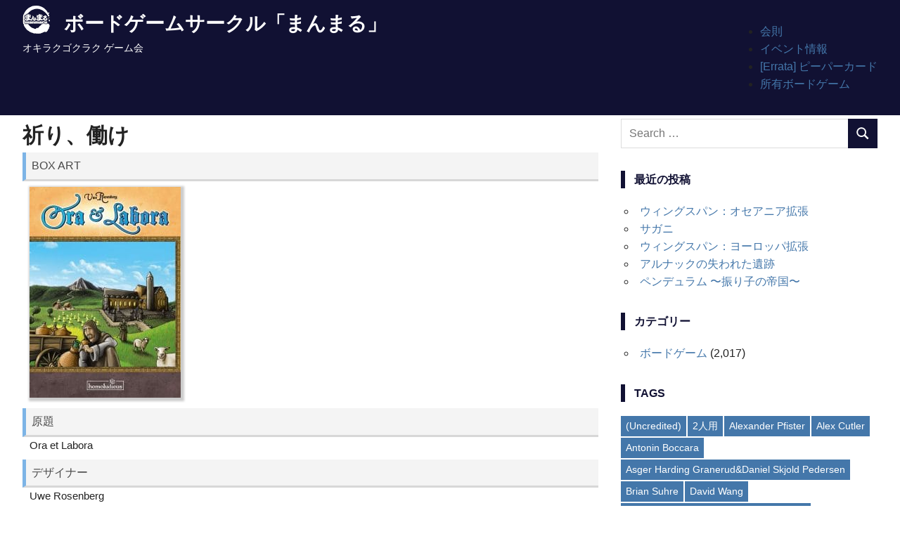

--- FILE ---
content_type: text/html; charset=UTF-8
request_url: https://www.manmaru.tokyo.jp/archives/7702
body_size: 51934
content:
<!DOCTYPE html>
<html lang="ja">

<head>
<meta charset="UTF-8">
<meta name="viewport" content="width=device-width, initial-scale=1">
<meta name="apple-mobile-web-app-capable" content="yes">
<meta name="mobile-web-app-capable" content="yes">
<link rel="profile" href="http://gmpg.org/xfn/11">
<link rel="pingback" href="https://www.manmaru.tokyo.jp/xmlrpc.php">

<title>祈り、働け &#8211; ボードゲームサークル「まんまる」</title>
<meta name='robots' content='max-image-preview:large' />
<link rel='dns-prefetch' href='//secure.gravatar.com' />
<link rel='dns-prefetch' href='//stats.wp.com' />
<link rel='dns-prefetch' href='//v0.wordpress.com' />
<link rel="alternate" type="application/rss+xml" title="ボードゲームサークル「まんまる」 &raquo; フィード" href="https://www.manmaru.tokyo.jp/feed" />
<link rel="alternate" type="application/rss+xml" title="ボードゲームサークル「まんまる」 &raquo; コメントフィード" href="https://www.manmaru.tokyo.jp/comments/feed" />
<link rel="alternate" type="text/calendar" title="ボードゲームサークル「まんまる」 &raquo; iCal フィード" href="https://www.manmaru.tokyo.jp/events/?ical=1" />
<link rel="alternate" title="oEmbed (JSON)" type="application/json+oembed" href="https://www.manmaru.tokyo.jp/wp-json/oembed/1.0/embed?url=https%3A%2F%2Fwww.manmaru.tokyo.jp%2Farchives%2F7702" />
<link rel="alternate" title="oEmbed (XML)" type="text/xml+oembed" href="https://www.manmaru.tokyo.jp/wp-json/oembed/1.0/embed?url=https%3A%2F%2Fwww.manmaru.tokyo.jp%2Farchives%2F7702&#038;format=xml" />
<style id='wp-img-auto-sizes-contain-inline-css' type='text/css'>
img:is([sizes=auto i],[sizes^="auto," i]){contain-intrinsic-size:3000px 1500px}
/*# sourceURL=wp-img-auto-sizes-contain-inline-css */
</style>
<style id='wp-emoji-styles-inline-css' type='text/css'>

	img.wp-smiley, img.emoji {
		display: inline !important;
		border: none !important;
		box-shadow: none !important;
		height: 1em !important;
		width: 1em !important;
		margin: 0 0.07em !important;
		vertical-align: -0.1em !important;
		background: none !important;
		padding: 0 !important;
	}
/*# sourceURL=wp-emoji-styles-inline-css */
</style>
<link rel='stylesheet' id='wp-block-library-css' href='https://www.manmaru.tokyo.jp/wp-includes/css/dist/block-library/style.min.css?ver=6.9' type='text/css' media='all' />
<style id='global-styles-inline-css' type='text/css'>
:root{--wp--preset--aspect-ratio--square: 1;--wp--preset--aspect-ratio--4-3: 4/3;--wp--preset--aspect-ratio--3-4: 3/4;--wp--preset--aspect-ratio--3-2: 3/2;--wp--preset--aspect-ratio--2-3: 2/3;--wp--preset--aspect-ratio--16-9: 16/9;--wp--preset--aspect-ratio--9-16: 9/16;--wp--preset--color--black: #000000;--wp--preset--color--cyan-bluish-gray: #abb8c3;--wp--preset--color--white: #ffffff;--wp--preset--color--pale-pink: #f78da7;--wp--preset--color--vivid-red: #cf2e2e;--wp--preset--color--luminous-vivid-orange: #ff6900;--wp--preset--color--luminous-vivid-amber: #fcb900;--wp--preset--color--light-green-cyan: #7bdcb5;--wp--preset--color--vivid-green-cyan: #00d084;--wp--preset--color--pale-cyan-blue: #8ed1fc;--wp--preset--color--vivid-cyan-blue: #0693e3;--wp--preset--color--vivid-purple: #9b51e0;--wp--preset--color--primary: #4477aa;--wp--preset--color--secondary: #114477;--wp--preset--color--tertiary: #111133;--wp--preset--color--accent: #117744;--wp--preset--color--highlight: #aa445e;--wp--preset--color--light-gray: #dddddd;--wp--preset--color--gray: #999999;--wp--preset--color--dark-gray: #222222;--wp--preset--gradient--vivid-cyan-blue-to-vivid-purple: linear-gradient(135deg,rgb(6,147,227) 0%,rgb(155,81,224) 100%);--wp--preset--gradient--light-green-cyan-to-vivid-green-cyan: linear-gradient(135deg,rgb(122,220,180) 0%,rgb(0,208,130) 100%);--wp--preset--gradient--luminous-vivid-amber-to-luminous-vivid-orange: linear-gradient(135deg,rgb(252,185,0) 0%,rgb(255,105,0) 100%);--wp--preset--gradient--luminous-vivid-orange-to-vivid-red: linear-gradient(135deg,rgb(255,105,0) 0%,rgb(207,46,46) 100%);--wp--preset--gradient--very-light-gray-to-cyan-bluish-gray: linear-gradient(135deg,rgb(238,238,238) 0%,rgb(169,184,195) 100%);--wp--preset--gradient--cool-to-warm-spectrum: linear-gradient(135deg,rgb(74,234,220) 0%,rgb(151,120,209) 20%,rgb(207,42,186) 40%,rgb(238,44,130) 60%,rgb(251,105,98) 80%,rgb(254,248,76) 100%);--wp--preset--gradient--blush-light-purple: linear-gradient(135deg,rgb(255,206,236) 0%,rgb(152,150,240) 100%);--wp--preset--gradient--blush-bordeaux: linear-gradient(135deg,rgb(254,205,165) 0%,rgb(254,45,45) 50%,rgb(107,0,62) 100%);--wp--preset--gradient--luminous-dusk: linear-gradient(135deg,rgb(255,203,112) 0%,rgb(199,81,192) 50%,rgb(65,88,208) 100%);--wp--preset--gradient--pale-ocean: linear-gradient(135deg,rgb(255,245,203) 0%,rgb(182,227,212) 50%,rgb(51,167,181) 100%);--wp--preset--gradient--electric-grass: linear-gradient(135deg,rgb(202,248,128) 0%,rgb(113,206,126) 100%);--wp--preset--gradient--midnight: linear-gradient(135deg,rgb(2,3,129) 0%,rgb(40,116,252) 100%);--wp--preset--font-size--small: 13px;--wp--preset--font-size--medium: 20px;--wp--preset--font-size--large: 36px;--wp--preset--font-size--x-large: 42px;--wp--preset--spacing--20: 0.44rem;--wp--preset--spacing--30: 0.67rem;--wp--preset--spacing--40: 1rem;--wp--preset--spacing--50: 1.5rem;--wp--preset--spacing--60: 2.25rem;--wp--preset--spacing--70: 3.38rem;--wp--preset--spacing--80: 5.06rem;--wp--preset--shadow--natural: 6px 6px 9px rgba(0, 0, 0, 0.2);--wp--preset--shadow--deep: 12px 12px 50px rgba(0, 0, 0, 0.4);--wp--preset--shadow--sharp: 6px 6px 0px rgba(0, 0, 0, 0.2);--wp--preset--shadow--outlined: 6px 6px 0px -3px rgb(255, 255, 255), 6px 6px rgb(0, 0, 0);--wp--preset--shadow--crisp: 6px 6px 0px rgb(0, 0, 0);}:where(.is-layout-flex){gap: 0.5em;}:where(.is-layout-grid){gap: 0.5em;}body .is-layout-flex{display: flex;}.is-layout-flex{flex-wrap: wrap;align-items: center;}.is-layout-flex > :is(*, div){margin: 0;}body .is-layout-grid{display: grid;}.is-layout-grid > :is(*, div){margin: 0;}:where(.wp-block-columns.is-layout-flex){gap: 2em;}:where(.wp-block-columns.is-layout-grid){gap: 2em;}:where(.wp-block-post-template.is-layout-flex){gap: 1.25em;}:where(.wp-block-post-template.is-layout-grid){gap: 1.25em;}.has-black-color{color: var(--wp--preset--color--black) !important;}.has-cyan-bluish-gray-color{color: var(--wp--preset--color--cyan-bluish-gray) !important;}.has-white-color{color: var(--wp--preset--color--white) !important;}.has-pale-pink-color{color: var(--wp--preset--color--pale-pink) !important;}.has-vivid-red-color{color: var(--wp--preset--color--vivid-red) !important;}.has-luminous-vivid-orange-color{color: var(--wp--preset--color--luminous-vivid-orange) !important;}.has-luminous-vivid-amber-color{color: var(--wp--preset--color--luminous-vivid-amber) !important;}.has-light-green-cyan-color{color: var(--wp--preset--color--light-green-cyan) !important;}.has-vivid-green-cyan-color{color: var(--wp--preset--color--vivid-green-cyan) !important;}.has-pale-cyan-blue-color{color: var(--wp--preset--color--pale-cyan-blue) !important;}.has-vivid-cyan-blue-color{color: var(--wp--preset--color--vivid-cyan-blue) !important;}.has-vivid-purple-color{color: var(--wp--preset--color--vivid-purple) !important;}.has-black-background-color{background-color: var(--wp--preset--color--black) !important;}.has-cyan-bluish-gray-background-color{background-color: var(--wp--preset--color--cyan-bluish-gray) !important;}.has-white-background-color{background-color: var(--wp--preset--color--white) !important;}.has-pale-pink-background-color{background-color: var(--wp--preset--color--pale-pink) !important;}.has-vivid-red-background-color{background-color: var(--wp--preset--color--vivid-red) !important;}.has-luminous-vivid-orange-background-color{background-color: var(--wp--preset--color--luminous-vivid-orange) !important;}.has-luminous-vivid-amber-background-color{background-color: var(--wp--preset--color--luminous-vivid-amber) !important;}.has-light-green-cyan-background-color{background-color: var(--wp--preset--color--light-green-cyan) !important;}.has-vivid-green-cyan-background-color{background-color: var(--wp--preset--color--vivid-green-cyan) !important;}.has-pale-cyan-blue-background-color{background-color: var(--wp--preset--color--pale-cyan-blue) !important;}.has-vivid-cyan-blue-background-color{background-color: var(--wp--preset--color--vivid-cyan-blue) !important;}.has-vivid-purple-background-color{background-color: var(--wp--preset--color--vivid-purple) !important;}.has-black-border-color{border-color: var(--wp--preset--color--black) !important;}.has-cyan-bluish-gray-border-color{border-color: var(--wp--preset--color--cyan-bluish-gray) !important;}.has-white-border-color{border-color: var(--wp--preset--color--white) !important;}.has-pale-pink-border-color{border-color: var(--wp--preset--color--pale-pink) !important;}.has-vivid-red-border-color{border-color: var(--wp--preset--color--vivid-red) !important;}.has-luminous-vivid-orange-border-color{border-color: var(--wp--preset--color--luminous-vivid-orange) !important;}.has-luminous-vivid-amber-border-color{border-color: var(--wp--preset--color--luminous-vivid-amber) !important;}.has-light-green-cyan-border-color{border-color: var(--wp--preset--color--light-green-cyan) !important;}.has-vivid-green-cyan-border-color{border-color: var(--wp--preset--color--vivid-green-cyan) !important;}.has-pale-cyan-blue-border-color{border-color: var(--wp--preset--color--pale-cyan-blue) !important;}.has-vivid-cyan-blue-border-color{border-color: var(--wp--preset--color--vivid-cyan-blue) !important;}.has-vivid-purple-border-color{border-color: var(--wp--preset--color--vivid-purple) !important;}.has-vivid-cyan-blue-to-vivid-purple-gradient-background{background: var(--wp--preset--gradient--vivid-cyan-blue-to-vivid-purple) !important;}.has-light-green-cyan-to-vivid-green-cyan-gradient-background{background: var(--wp--preset--gradient--light-green-cyan-to-vivid-green-cyan) !important;}.has-luminous-vivid-amber-to-luminous-vivid-orange-gradient-background{background: var(--wp--preset--gradient--luminous-vivid-amber-to-luminous-vivid-orange) !important;}.has-luminous-vivid-orange-to-vivid-red-gradient-background{background: var(--wp--preset--gradient--luminous-vivid-orange-to-vivid-red) !important;}.has-very-light-gray-to-cyan-bluish-gray-gradient-background{background: var(--wp--preset--gradient--very-light-gray-to-cyan-bluish-gray) !important;}.has-cool-to-warm-spectrum-gradient-background{background: var(--wp--preset--gradient--cool-to-warm-spectrum) !important;}.has-blush-light-purple-gradient-background{background: var(--wp--preset--gradient--blush-light-purple) !important;}.has-blush-bordeaux-gradient-background{background: var(--wp--preset--gradient--blush-bordeaux) !important;}.has-luminous-dusk-gradient-background{background: var(--wp--preset--gradient--luminous-dusk) !important;}.has-pale-ocean-gradient-background{background: var(--wp--preset--gradient--pale-ocean) !important;}.has-electric-grass-gradient-background{background: var(--wp--preset--gradient--electric-grass) !important;}.has-midnight-gradient-background{background: var(--wp--preset--gradient--midnight) !important;}.has-small-font-size{font-size: var(--wp--preset--font-size--small) !important;}.has-medium-font-size{font-size: var(--wp--preset--font-size--medium) !important;}.has-large-font-size{font-size: var(--wp--preset--font-size--large) !important;}.has-x-large-font-size{font-size: var(--wp--preset--font-size--x-large) !important;}
/*# sourceURL=global-styles-inline-css */
</style>

<style id='classic-theme-styles-inline-css' type='text/css'>
/*! This file is auto-generated */
.wp-block-button__link{color:#fff;background-color:#32373c;border-radius:9999px;box-shadow:none;text-decoration:none;padding:calc(.667em + 2px) calc(1.333em + 2px);font-size:1.125em}.wp-block-file__button{background:#32373c;color:#fff;text-decoration:none}
/*# sourceURL=/wp-includes/css/classic-themes.min.css */
</style>
<link rel='stylesheet' id='parent-style-css' href='https://www.manmaru.tokyo.jp/wp-content/themes/gridbox/style.css?ver=6.9' type='text/css' media='all' />
<link rel='stylesheet' id='gridbox-stylesheet-css' href='https://www.manmaru.tokyo.jp/wp-content/themes/gridboxChild/style.css?ver=6.9' type='text/css' media='all' />
<style id='gridbox-stylesheet-inline-css' type='text/css'>
.type-post .entry-footer .post-navigation, .type-post .entry-footer .entry-author, .primary-navigation .main-navigation li.header-search { position: absolute; clip: rect(1px, 1px, 1px, 1px); width: 1px; height: 1px; overflow: hidden; }
/*# sourceURL=gridbox-stylesheet-inline-css */
</style>
<link rel='stylesheet' id='gridbox-safari-flexbox-fixes-css' href='https://www.manmaru.tokyo.jp/wp-content/themes/gridbox/assets/css/safari-flexbox-fixes.css?ver=20200420' type='text/css' media='all' />
<link rel='stylesheet' id='gridbox-pro-css' href='https://www.manmaru.tokyo.jp/wp-content/plugins/gridbox-pro/assets/css/gridbox-pro.css?ver=2.0' type='text/css' media='all' />
<style id='gridbox-pro-inline-css' type='text/css'>
:root {--text-font: "Tahoma", Arial, Helvetica, sans-serif; --title-font: "Tahoma", Arial, Helvetica, sans-serif; --navi-font: "Tahoma", Arial, Helvetica, sans-serif; --widget-title-font: "Tahoma", Arial, Helvetica, sans-serif; }@media only screen and (min-width: 60em) {.site-branding {margin-top: 0.5em;margin-bottom: 0.5em;}}@media only screen and (min-width: 60em) {.primary-navigation {margin-top: 0.5em;margin-bottom: 0.5em;}}@media only screen and (min-width: 60em) {.header-main,.primary-navigation {align-items: initial;}}
/*# sourceURL=gridbox-pro-inline-css */
</style>
<link rel='stylesheet' id='sharedaddy-css' href='https://www.manmaru.tokyo.jp/wp-content/plugins/jetpack/modules/sharedaddy/sharing.css?ver=15.4' type='text/css' media='all' />
<link rel='stylesheet' id='social-logos-css' href='https://www.manmaru.tokyo.jp/wp-content/plugins/jetpack/_inc/social-logos/social-logos.min.css?ver=15.4' type='text/css' media='all' />
<script type="text/javascript" src="https://www.manmaru.tokyo.jp/wp-content/themes/gridbox/assets/js/svgxuse.min.js?ver=1.2.6" id="svgxuse-js"></script>
<script type="text/javascript" src="https://www.manmaru.tokyo.jp/wp-includes/js/jquery/jquery.min.js?ver=3.7.1" id="jquery-core-js"></script>
<script type="text/javascript" src="https://www.manmaru.tokyo.jp/wp-includes/js/jquery/jquery-migrate.min.js?ver=3.4.1" id="jquery-migrate-js"></script>
<link rel="https://api.w.org/" href="https://www.manmaru.tokyo.jp/wp-json/" /><link rel="alternate" title="JSON" type="application/json" href="https://www.manmaru.tokyo.jp/wp-json/wp/v2/posts/7702" /><link rel="EditURI" type="application/rsd+xml" title="RSD" href="https://www.manmaru.tokyo.jp/xmlrpc.php?rsd" />
<meta name="generator" content="WordPress 6.9" />
<link rel="canonical" href="https://www.manmaru.tokyo.jp/archives/7702" />
<link rel='shortlink' href='https://wp.me/p4itVg-20e' />
<meta name="et-api-version" content="v1"><meta name="et-api-origin" content="https://www.manmaru.tokyo.jp"><link rel="https://theeventscalendar.com/" href="https://www.manmaru.tokyo.jp/wp-json/tribe/tickets/v1/" /><meta name="tec-api-version" content="v1"><meta name="tec-api-origin" content="https://www.manmaru.tokyo.jp"><link rel="alternate" href="https://www.manmaru.tokyo.jp/wp-json/tribe/events/v1/" />	<style>img#wpstats{display:none}</style>
		
<!-- Jetpack Open Graph Tags -->
<meta property="og:type" content="article" />
<meta property="og:title" content="祈り、働け" />
<meta property="og:url" content="https://www.manmaru.tokyo.jp/archives/7702" />
<meta property="og:description" content="詳しくは投稿をご覧ください。" />
<meta property="article:published_time" content="2017-07-10T16:54:44+00:00" />
<meta property="article:modified_time" content="2019-02-13T13:43:43+00:00" />
<meta property="og:site_name" content="ボードゲームサークル「まんまる」" />
<meta property="og:image" content="https://s3.ap-northeast-1.amazonaws.com/static.manmaru.tokyo.jp/wp-content/uploads/2017/07/26102336/pic1165426.jpg" />
<meta property="og:image:width" content="1106" />
<meta property="og:image:height" content="1545" />
<meta property="og:image:alt" content="祈り、働け" />
<meta property="og:locale" content="ja_JP" />
<meta name="twitter:text:title" content="祈り、働け" />
<meta name="twitter:image" content="https://s3.ap-northeast-1.amazonaws.com/static.manmaru.tokyo.jp/wp-content/uploads/2017/07/26102336/pic1165426.jpg?w=640" />
<meta name="twitter:image:alt" content="祈り、働け" />
<meta name="twitter:card" content="summary_large_image" />
<meta name="twitter:description" content="詳しくは投稿をご覧ください。" />

<!-- End Jetpack Open Graph Tags -->
<link rel="icon" href="https://s3.ap-northeast-1.amazonaws.com/static.manmaru.tokyo.jp/wp-content/uploads/2017/07/26092809/manmaruLogo_m-150x150.png" sizes="32x32" />
<link rel="icon" href="https://s3.ap-northeast-1.amazonaws.com/static.manmaru.tokyo.jp/wp-content/uploads/2017/07/26092809/manmaruLogo_m.png" sizes="192x192" />
<link rel="apple-touch-icon" href="https://s3.ap-northeast-1.amazonaws.com/static.manmaru.tokyo.jp/wp-content/uploads/2017/07/26092809/manmaruLogo_m.png" />
<meta name="msapplication-TileImage" content="https://s3.ap-northeast-1.amazonaws.com/static.manmaru.tokyo.jp/wp-content/uploads/2017/07/26092809/manmaruLogo_m.png" />
		<style type="text/css" id="wp-custom-css">
			/*
ここに独自の CSS を追加することができます。

詳しくは上のヘルプアイコンをクリックしてください。
*/
#text-7{
font-size: 14px;
	border: 1px solid;
	padding-left: 20px;
	padding-right: 20px;
	padding-top: 8px;
	padding-bottom: 0px;
	margin-bottom: 8px;
}

h1.game-title{
  font-size: 30px;
	margin-top: 0px;
	margin-bottom: 0px;
}

table.game_meta{
   width: 100%;
}
.manmaru{
  font-size: 13px;
	border: 1px solid;
	margin-bottom: 5px;
	padding: 8px
}

#content{
	padding-top:5px;
	
}		</style>
		</head>

<body class="wp-singular post-template-default single single-post postid-7702 single-format-standard wp-custom-logo wp-embed-responsive wp-theme-gridbox wp-child-theme-gridboxChild tribe-no-js post-layout-four-columns post-layout-columns date-hidden author-hidden categories-hidden tribe-theme-gridbox">

	<div id="page" class="hfeed site">

		<a class="skip-link screen-reader-text" href="#content">Skip to content</a>

		
		<header id="masthead" class="site-header clearfix" role="banner">

			<div class="header-main container clearfix">

				<div id="logo" class="site-branding clearfix">

					<a href="https://www.manmaru.tokyo.jp/" class="custom-logo-link" rel="home"><img width="39" height="40" src="https://s3.ap-northeast-1.amazonaws.com/static.manmaru.tokyo.jp/wp-content/uploads/2019/06/23104311/siteLogo_s_w.png" class="custom-logo" alt="ボードゲームサークル「まんまる」" decoding="async" data-attachment-id="26173" data-permalink="https://www.manmaru.tokyo.jp/sitelogo_s_w" data-orig-file="https://s3.ap-northeast-1.amazonaws.com/static.manmaru.tokyo.jp/wp-content/uploads/2019/06/23104311/siteLogo_s_w.png" data-orig-size="39,40" data-comments-opened="0" data-image-meta="{&quot;aperture&quot;:&quot;0&quot;,&quot;credit&quot;:&quot;&quot;,&quot;camera&quot;:&quot;&quot;,&quot;caption&quot;:&quot;&quot;,&quot;created_timestamp&quot;:&quot;0&quot;,&quot;copyright&quot;:&quot;&quot;,&quot;focal_length&quot;:&quot;0&quot;,&quot;iso&quot;:&quot;0&quot;,&quot;shutter_speed&quot;:&quot;0&quot;,&quot;title&quot;:&quot;&quot;,&quot;orientation&quot;:&quot;0&quot;}" data-image-title="siteLogo_s_w" data-image-description="&lt;p&gt;「まんまる」例会でプレイ可能&lt;/p&gt;
" data-image-caption="" data-medium-file="https://s3.ap-northeast-1.amazonaws.com/static.manmaru.tokyo.jp/wp-content/uploads/2019/06/23104311/siteLogo_s_w.png" data-large-file="https://s3.ap-northeast-1.amazonaws.com/static.manmaru.tokyo.jp/wp-content/uploads/2019/06/23104311/siteLogo_s_w.png" /></a>					
			<p class="site-title"><a href="https://www.manmaru.tokyo.jp/" rel="home">ボードゲームサークル「まんまる」</a></p>

								
			<p class="site-description">オキラクゴクラク ゲーム会</p>

			
				</div><!-- .site-branding -->

				<nav id="main-navigation" class="primary-navigation navigation clearfix" role="navigation">
					<ul id="menu-home" class="main-navigation-menu"><li id="menu-item-10197" class="menu-item menu-item-type-post_type menu-item-object-page menu-item-10197"><a href="https://www.manmaru.tokyo.jp/regulation">会則</a></li>
<li id="menu-item-10193" class="menu-item menu-item-type-custom menu-item-object-custom menu-item-10193"><a href="https://www.manmaru.tokyo.jp/events">イベント情報</a></li>
<li id="menu-item-10353" class="menu-item menu-item-type-post_type menu-item-object-page menu-item-10353"><a href="https://www.manmaru.tokyo.jp/peeper">[Errata] ピーパーカード</a></li>
<li id="menu-item-10201" class="menu-item menu-item-type-taxonomy menu-item-object-category current-post-ancestor current-menu-parent current-post-parent menu-item-10201"><a href="https://www.manmaru.tokyo.jp/archives/category/boardgame">所有ボードゲーム</a></li>
</ul>				</nav><!-- #main-navigation -->

			</div><!-- .header-main -->

		</header><!-- #masthead -->

		
		
		<div id="content" class="site-content container clearfix">

	<section id="primary" class="content-single content-area">
		<main id="main" class="site-main" role="main">
				
		
<article id="post-7702" class="post-7702 post type-post status-publish format-standard has-post-thumbnail hentry category-boardgame tag-uwe-rosenberg">

	
	<header class="entry-header">

		<h1 class="game-title">祈り、働け</h1>
        <div id="boardgame_meta">
		<div class='game_meta' id='game_meta'><div class='metaLabel'>BOX ART</div><div class='metaDataImage'><img width="215" height="300" src="https://s3.ap-northeast-1.amazonaws.com/static.manmaru.tokyo.jp/wp-content/uploads/2017/07/26102336/pic1165426-215x300.jpg" class="attachment-medium size-medium wp-post-image" alt="祈り、働け" decoding="async" fetchpriority="high" srcset="https://s3.ap-northeast-1.amazonaws.com/static.manmaru.tokyo.jp/wp-content/uploads/2017/07/26102336/pic1165426-215x300.jpg 215w, https://s3.ap-northeast-1.amazonaws.com/static.manmaru.tokyo.jp/wp-content/uploads/2017/07/26102336/pic1165426-768x1073.jpg 768w, https://s3.ap-northeast-1.amazonaws.com/static.manmaru.tokyo.jp/wp-content/uploads/2017/07/26102336/pic1165426-733x1024.jpg 733w, https://s3.ap-northeast-1.amazonaws.com/static.manmaru.tokyo.jp/wp-content/uploads/2017/07/26102336/pic1165426.jpg 1106w" sizes="(max-width: 215px) 100vw, 215px" data-attachment-id="7729" data-permalink="https://www.manmaru.tokyo.jp/archives/7702/%e7%a5%88%e3%82%8a%e3%80%81%e5%83%8d%e3%81%91-2" data-orig-file="https://s3.ap-northeast-1.amazonaws.com/static.manmaru.tokyo.jp/wp-content/uploads/2017/07/26102336/pic1165426.jpg" data-orig-size="1106,1545" data-comments-opened="0" data-image-meta="{&quot;aperture&quot;:&quot;0&quot;,&quot;credit&quot;:&quot;&quot;,&quot;camera&quot;:&quot;&quot;,&quot;caption&quot;:&quot;&quot;,&quot;created_timestamp&quot;:&quot;0&quot;,&quot;copyright&quot;:&quot;&quot;,&quot;focal_length&quot;:&quot;0&quot;,&quot;iso&quot;:&quot;0&quot;,&quot;shutter_speed&quot;:&quot;0&quot;,&quot;title&quot;:&quot;&quot;,&quot;orientation&quot;:&quot;0&quot;}" data-image-title="祈り、働け" data-image-description="&lt;p&gt;「まんまる」例会でプレイ可能&lt;/p&gt;
" data-image-caption="" data-medium-file="https://s3.ap-northeast-1.amazonaws.com/static.manmaru.tokyo.jp/wp-content/uploads/2017/07/26102336/pic1165426-215x300.jpg" data-large-file="https://s3.ap-northeast-1.amazonaws.com/static.manmaru.tokyo.jp/wp-content/uploads/2017/07/26102336/pic1165426-733x1024.jpg" /></div><div class='metaLabel'>原題</div><div class='metaData'> Ora et Labora</div><div class='metaLabel'>デザイナー</div><div class='metaData'> Uwe Rosenberg</div><div class='metaLabel'>プレイ人数</div><div class='metaData'> 1～4人</div><div class='metaLabel'>プレイ時間</div><div class='metaData'> 120分</div><div class='metaLabel'>発売年</div><div class='metaData'> 2011年</div><div class='metaLabel'>BGGレーティング</div><div class='metaData'>7.69</div><div class='metaLabel'>BGG Page</div><div class='metaData'><a target="_blank" href="http://boardgamegeek.com/boardgame/70149">Boardgame Geek</a></div></div>		</div> <!-- boardgame_meta -->
		<div class="entry-meta"><span class="meta-date"><a href="https://www.manmaru.tokyo.jp/archives/7702" title="1:54 AM" rel="bookmark"><time class="entry-date published updated" datetime="2017-07-11T01:54:44+09:00">2017-07-11</time></a></span><span class="meta-author"> <span class="author vcard"><a class="url fn n" href="https://www.manmaru.tokyo.jp/archives/author/htp" title="View all posts by HTP" rel="author">HTP</a></span></span><span class="meta-category"> <a href="https://www.manmaru.tokyo.jp/archives/category/boardgame" rel="category tag">ボードゲーム</a></span></div>
	</header><!-- .entry-header -->

	<div class="entry-content clearfix">

		<div class="sharedaddy sd-sharing-enabled"><div class="robots-nocontent sd-block sd-social sd-social-icon sd-sharing"><h3 class="sd-title">共有:</h3><div class="sd-content"><ul><li class="share-twitter"><a rel="nofollow noopener noreferrer"
				data-shared="sharing-twitter-7702"
				class="share-twitter sd-button share-icon no-text"
				href="https://www.manmaru.tokyo.jp/archives/7702?share=twitter"
				target="_blank"
				aria-labelledby="sharing-twitter-7702"
				>
				<span id="sharing-twitter-7702" hidden>クリックして X で共有 (新しいウィンドウで開きます)</span>
				<span>X</span>
			</a></li><li class="share-facebook"><a rel="nofollow noopener noreferrer"
				data-shared="sharing-facebook-7702"
				class="share-facebook sd-button share-icon no-text"
				href="https://www.manmaru.tokyo.jp/archives/7702?share=facebook"
				target="_blank"
				aria-labelledby="sharing-facebook-7702"
				>
				<span id="sharing-facebook-7702" hidden>Facebook で共有するにはクリックしてください (新しいウィンドウで開きます)</span>
				<span>Facebook</span>
			</a></li><li class="share-end"></li></ul></div></div></div>
		

	</div><!-- .entry-content -->

	<footer class="entry-footer">
		<div class="manmaru">このゲームは「ボードゲームサークル まんまる」主催の<a href="/events">例会</a>で遊んでいただくことが可能です。</div>		
			<div class="entry-tags clearfix">
				<span class="meta-tags">
					<a href="https://www.manmaru.tokyo.jp/archives/tag/uwe-rosenberg" rel="tag">Uwe Rosenberg</a>				</span>
			</div><!-- .entry-tags -->

					
	</footer><!-- .entry-footer -->

</article>

<div id="comments" class="comments-area">

	
	
	
	
</div><!-- #comments -->
		
		</main><!-- #main -->
	</section><!-- #primary -->
	
	
	<section id="secondary" class="sidebar widget-area clearfix" role="complementary">

		<aside id="search-2" class="widget widget_search clearfix">
<form role="search" method="get" class="search-form" action="https://www.manmaru.tokyo.jp/">
	<label>
		<span class="screen-reader-text">Search for:</span>
		<input type="search" class="search-field"
			placeholder="Search &hellip;"
			value="" name="s"
			title="Search for:" />
	</label>
	<button type="submit" class="search-submit">
		<svg class="icon icon-search" aria-hidden="true" role="img"> <use xlink:href="https://www.manmaru.tokyo.jp/wp-content/themes/gridbox/assets/icons/genericons-neue.svg#search"></use> </svg>		<span class="screen-reader-text">Search</span>
	</button>
</form>
</aside>
		<aside id="recent-posts-2" class="widget widget_recent_entries clearfix">
		<div class="widget-header"><h3 class="widget-title">最近の投稿</h3></div>
		<ul>
											<li>
					<a href="https://www.manmaru.tokyo.jp/archives/26853">ウィングスパン：オセアニア拡張</a>
									</li>
											<li>
					<a href="https://www.manmaru.tokyo.jp/archives/26851">サガニ</a>
									</li>
											<li>
					<a href="https://www.manmaru.tokyo.jp/archives/26849">ウィングスパン：ヨーロッパ拡張</a>
									</li>
											<li>
					<a href="https://www.manmaru.tokyo.jp/archives/26846">アルナックの失われた遺跡</a>
									</li>
											<li>
					<a href="https://www.manmaru.tokyo.jp/archives/26844">ペンデュラム 〜振り子の帝国〜</a>
									</li>
					</ul>

		</aside><aside id="categories-2" class="widget widget_categories clearfix"><div class="widget-header"><h3 class="widget-title">カテゴリー</h3></div>
			<ul>
					<li class="cat-item cat-item-2"><a href="https://www.manmaru.tokyo.jp/archives/category/boardgame">ボードゲーム</a> (2,017)
</li>
			</ul>

			</aside><aside id="tag_cloud-2" class="widget widget_tag_cloud clearfix"><div class="widget-header"><h3 class="widget-title">TAGS</h3></div><div class="tagcloud"><a href="https://www.manmaru.tokyo.jp/archives/tag/uncredited" class="tag-cloud-link tag-link-83 tag-link-position-1" style="font-size: 10.851851851852pt;" aria-label="(Uncredited) (4個の項目)">(Uncredited)</a>
<a href="https://www.manmaru.tokyo.jp/archives/tag/2%e4%ba%ba%e7%94%a8" class="tag-cloud-link tag-link-9 tag-link-position-2" style="font-size: 10.851851851852pt;" aria-label="2人用 (4個の項目)">2人用</a>
<a href="https://www.manmaru.tokyo.jp/archives/tag/alexander-pfister" class="tag-cloud-link tag-link-165 tag-link-position-3" style="font-size: 8pt;" aria-label="Alexander Pfister (2個の項目)">Alexander Pfister</a>
<a href="https://www.manmaru.tokyo.jp/archives/tag/alex-cutler" class="tag-cloud-link tag-link-146 tag-link-position-4" style="font-size: 8pt;" aria-label="Alex Cutler (2個の項目)">Alex Cutler</a>
<a href="https://www.manmaru.tokyo.jp/archives/tag/antonin-boccara" class="tag-cloud-link tag-link-107 tag-link-position-5" style="font-size: 8pt;" aria-label="Antonin Boccara (2個の項目)">Antonin Boccara</a>
<a href="https://www.manmaru.tokyo.jp/archives/tag/asger-harding-graneruddaniel-skjold-pedersen" class="tag-cloud-link tag-link-100 tag-link-position-6" style="font-size: 9.5555555555556pt;" aria-label="Asger Harding Granerud&amp;Daniel Skjold Pedersen (3個の項目)">Asger Harding Granerud&amp;Daniel Skjold Pedersen</a>
<a href="https://www.manmaru.tokyo.jp/archives/tag/brian-suhre" class="tag-cloud-link tag-link-171 tag-link-position-7" style="font-size: 9.5555555555556pt;" aria-label="Brian Suhre (3個の項目)">Brian Suhre</a>
<a href="https://www.manmaru.tokyo.jp/archives/tag/david-wang" class="tag-cloud-link tag-link-121 tag-link-position-8" style="font-size: 8pt;" aria-label="David Wang (2個の項目)">David Wang</a>
<a href="https://www.manmaru.tokyo.jp/archives/tag/eilif-svenssonkristian-amundsen-ostby" class="tag-cloud-link tag-link-149 tag-link-position-9" style="font-size: 8pt;" aria-label="Eilif Svensson&amp;Kristian Amundsen Østby (2個の項目)">Eilif Svensson&amp;Kristian Amundsen Østby</a>
<a href="https://www.manmaru.tokyo.jp/archives/tag/elizabeth-hargrave" class="tag-cloud-link tag-link-110 tag-link-position-10" style="font-size: 10.851851851852pt;" aria-label="Elizabeth Hargrave (4個の項目)">Elizabeth Hargrave</a>
<a href="https://www.manmaru.tokyo.jp/archives/tag/eloi-pujadas" class="tag-cloud-link tag-link-124 tag-link-position-11" style="font-size: 8pt;" aria-label="Eloi Pujadas (2個の項目)">Eloi Pujadas</a>
<a href="https://www.manmaru.tokyo.jp/archives/tag/fabio-lopiano" class="tag-cloud-link tag-link-96 tag-link-position-12" style="font-size: 9.5555555555556pt;" aria-label="Fabio Lopiano (3個の項目)">Fabio Lopiano</a>
<a href="https://www.manmaru.tokyo.jp/archives/tag/friedemann-friese" class="tag-cloud-link tag-link-106 tag-link-position-13" style="font-size: 11.888888888889pt;" aria-label="Friedemann Friese (5個の項目)">Friedemann Friese</a>
<a href="https://www.manmaru.tokyo.jp/archives/tag/isaac-childres" class="tag-cloud-link tag-link-148 tag-link-position-14" style="font-size: 8pt;" aria-label="Isaac Childres (2個の項目)">Isaac Childres</a>
<a href="https://www.manmaru.tokyo.jp/archives/tag/jamey-stegmaier" class="tag-cloud-link tag-link-65 tag-link-position-15" style="font-size: 10.851851851852pt;" aria-label="Jamey Stegmaier (4個の項目)">Jamey Stegmaier</a>
<a href="https://www.manmaru.tokyo.jp/archives/tag/john-d-clair" class="tag-cloud-link tag-link-58 tag-link-position-16" style="font-size: 9.5555555555556pt;" aria-label="John D. Clair (3個の項目)">John D. Clair</a>
<a href="https://www.manmaru.tokyo.jp/archives/tag/ken-follett" class="tag-cloud-link tag-link-22 tag-link-position-17" style="font-size: 9.5555555555556pt;" aria-label="KEN FOLLETT (3個の項目)">KEN FOLLETT</a>
<a href="https://www.manmaru.tokyo.jp/archives/tag/klaus-teuber" class="tag-cloud-link tag-link-91 tag-link-position-18" style="font-size: 8pt;" aria-label="Klaus Teuber (2個の項目)">Klaus Teuber</a>
<a href="https://www.manmaru.tokyo.jp/archives/tag/marco-canettastefania-niccolini" class="tag-cloud-link tag-link-246 tag-link-position-19" style="font-size: 8pt;" aria-label="Marco Canetta&amp;Stefania Niccolini (2個の項目)">Marco Canetta&amp;Stefania Niccolini</a>
<a href="https://www.manmaru.tokyo.jp/archives/tag/matt-leacock" class="tag-cloud-link tag-link-142 tag-link-position-20" style="font-size: 8pt;" aria-label="Matt Leacock (2個の項目)">Matt Leacock</a>
<a href="https://www.manmaru.tokyo.jp/archives/tag/michael-kieslingwolfgang-kramer" class="tag-cloud-link tag-link-210 tag-link-position-21" style="font-size: 9.5555555555556pt;" aria-label="Michael Kiesling&amp;Wolfgang Kramer (3個の項目)">Michael Kiesling&amp;Wolfgang Kramer</a>
<a href="https://www.manmaru.tokyo.jp/archives/tag/prospero-hall" class="tag-cloud-link tag-link-182 tag-link-position-22" style="font-size: 10.851851851852pt;" aria-label="Prospero Hall (4個の項目)">Prospero Hall</a>
<a href="https://www.manmaru.tokyo.jp/archives/tag/reiner-knizia" class="tag-cloud-link tag-link-62 tag-link-position-23" style="font-size: 13.444444444444pt;" aria-label="Reiner Knizia (7個の項目)">Reiner Knizia</a>
<a href="https://www.manmaru.tokyo.jp/archives/tag/rudiger-dorn" class="tag-cloud-link tag-link-63 tag-link-position-24" style="font-size: 12.796296296296pt;" aria-label="Rüdiger Dorn (6個の項目)">Rüdiger Dorn</a>
<a href="https://www.manmaru.tokyo.jp/archives/tag/shem-phillipss-j-macdonald" class="tag-cloud-link tag-link-152 tag-link-position-25" style="font-size: 8pt;" aria-label="Shem Phillips&amp;S J Macdonald (2個の項目)">Shem Phillips&amp;S J Macdonald</a>
<a href="https://www.manmaru.tokyo.jp/archives/tag/ted-alspach" class="tag-cloud-link tag-link-94 tag-link-position-26" style="font-size: 8pt;" aria-label="Ted Alspach (2個の項目)">Ted Alspach</a>
<a href="https://www.manmaru.tokyo.jp/archives/tag/thomas-sing" class="tag-cloud-link tag-link-240 tag-link-position-27" style="font-size: 8pt;" aria-label="Thomas Sing (2個の項目)">Thomas Sing</a>
<a href="https://www.manmaru.tokyo.jp/archives/tag/tommaso-battistasimone-luciani" class="tag-cloud-link tag-link-159 tag-link-position-28" style="font-size: 8pt;" aria-label="Tommaso Battista&amp;Simone Luciani (2個の項目)">Tommaso Battista&amp;Simone Luciani</a>
<a href="https://www.manmaru.tokyo.jp/archives/tag/trevor-benjaminbrett-j-gilbert" class="tag-cloud-link tag-link-206 tag-link-position-29" style="font-size: 8pt;" aria-label="Trevor Benjamin&amp;Brett J. Gilbert (2個の項目)">Trevor Benjamin&amp;Brett J. Gilbert</a>
<a href="https://www.manmaru.tokyo.jp/archives/tag/urtis-sulinskas" class="tag-cloud-link tag-link-116 tag-link-position-30" style="font-size: 8pt;" aria-label="Urtis Šulinskas (2個の項目)">Urtis Šulinskas</a>
<a href="https://www.manmaru.tokyo.jp/archives/tag/uwe-rosenberg" class="tag-cloud-link tag-link-70 tag-link-position-31" style="font-size: 22pt;" aria-label="Uwe Rosenberg (35個の項目)">Uwe Rosenberg</a>
<a href="https://www.manmaru.tokyo.jp/archives/tag/vital-lacerda" class="tag-cloud-link tag-link-109 tag-link-position-32" style="font-size: 9.5555555555556pt;" aria-label="Vital Lacerda (3個の項目)">Vital Lacerda</a>
<a href="https://www.manmaru.tokyo.jp/archives/tag/wolfgang-warsch" class="tag-cloud-link tag-link-56 tag-link-position-33" style="font-size: 9.5555555555556pt;" aria-label="Wolfgang Warsch (3個の項目)">Wolfgang Warsch</a>
<a href="https://www.manmaru.tokyo.jp/archives/tag/wu-shuang" class="tag-cloud-link tag-link-235 tag-link-position-34" style="font-size: 8pt;" aria-label="Wu Shuang (2個の項目)">Wu Shuang</a>
<a href="https://www.manmaru.tokyo.jp/archives/tag/%e3%83%81%e3%82%b1%e3%83%a9%e3%82%a4" class="tag-cloud-link tag-link-20 tag-link-position-35" style="font-size: 17.722222222222pt;" aria-label="チケライ (16個の項目)">チケライ</a>
<a href="https://www.manmaru.tokyo.jp/archives/tag/%e3%83%87%e3%83%83%e3%82%ad%e6%a7%8b%e7%af%89" class="tag-cloud-link tag-link-18 tag-link-position-36" style="font-size: 16.685185185185pt;" aria-label="デッキ構築 (13個の項目)">デッキ構築</a>
<a href="https://www.manmaru.tokyo.jp/archives/tag/%e3%83%89%e3%83%a9%e3%83%95%e3%83%88" class="tag-cloud-link tag-link-16 tag-link-position-37" style="font-size: 13.444444444444pt;" aria-label="ドラフト (7個の項目)">ドラフト</a>
<a href="https://www.manmaru.tokyo.jp/archives/tag/%e3%83%91%e3%82%ba%e3%83%ab" class="tag-cloud-link tag-link-14 tag-link-position-38" style="font-size: 16.685185185185pt;" aria-label="パズル (13個の項目)">パズル</a>
<a href="https://www.manmaru.tokyo.jp/archives/tag/%e3%83%a1%e3%83%93%e3%82%a6%e3%82%b9%e4%be%bf" class="tag-cloud-link tag-link-4 tag-link-position-39" style="font-size: 19.148148148148pt;" aria-label="メビウス便 (21個の項目)">メビウス便</a>
<a href="https://www.manmaru.tokyo.jp/archives/tag/%e4%be%8b%e4%bc%9a" class="tag-cloud-link tag-link-23 tag-link-position-40" style="font-size: 12.796296296296pt;" aria-label="例会 (6個の項目)">例会</a>
<a href="https://www.manmaru.tokyo.jp/archives/tag/%e4%be%8b%e4%bc%9a%e6%83%85%e5%a0%b1" class="tag-cloud-link tag-link-19 tag-link-position-41" style="font-size: 12.796296296296pt;" aria-label="例会情報 (6個の項目)">例会情報</a>
<a href="https://www.manmaru.tokyo.jp/archives/tag/%e5%8d%94%e5%8a%9b%e3%82%b2%e3%83%bc%e3%83%a0" class="tag-cloud-link tag-link-8 tag-link-position-42" style="font-size: 18.62962962963pt;" aria-label="協力ゲーム (19個の項目)">協力ゲーム</a>
<a href="https://www.manmaru.tokyo.jp/archives/tag/%e5%90%8c%e6%99%82%e3%83%97%e3%83%ad%e3%83%83%e3%83%88" class="tag-cloud-link tag-link-12 tag-link-position-43" style="font-size: 11.888888888889pt;" aria-label="同時プロット (5個の項目)">同時プロット</a>
<a href="https://www.manmaru.tokyo.jp/archives/tag/%e6%ad%a3%e4%bd%93%e9%9a%a0%e5%8c%bf" class="tag-cloud-link tag-link-7 tag-link-position-44" style="font-size: 14.092592592593pt;" aria-label="正体隠匿 (8個の項目)">正体隠匿</a>
<a href="https://www.manmaru.tokyo.jp/archives/tag/%e8%ac%8e%e8%a7%a3%e3%81%8d" class="tag-cloud-link tag-link-11 tag-link-position-45" style="font-size: 15.777777777778pt;" aria-label="謎解き (11個の項目)">謎解き</a></div>
</aside>
	</section><!-- #secondary -->

	
	
	</div><!-- #content -->
	
	
			<div id="footer-widgets-wrap" class="footer-widgets-wrap">

				<div id="footer-widgets" class="footer-widgets container">

					<div id="footer-widgets-columns" class="footer-widgets-columns clearfix"  role="complementary">

						<div class="footer-widget-column"><aside id="search-3" class="widget widget_search clearfix">
<form role="search" method="get" class="search-form" action="https://www.manmaru.tokyo.jp/">
	<label>
		<span class="screen-reader-text">Search for:</span>
		<input type="search" class="search-field"
			placeholder="Search &hellip;"
			value="" name="s"
			title="Search for:" />
	</label>
	<button type="submit" class="search-submit">
		<svg class="icon icon-search" aria-hidden="true" role="img"> <use xlink:href="https://www.manmaru.tokyo.jp/wp-content/themes/gridbox/assets/icons/genericons-neue.svg#search"></use> </svg>		<span class="screen-reader-text">Search</span>
	</button>
</form>
</aside></div>
					</div>

				</div>

			</div>

		
	<div id="footer" class="footer-wrap">
	
		<footer id="colophon" class="site-footer container clearfix" role="contentinfo">

			<div id="footer-text" class="site-info">
				Manmaru Games
			</div><!-- .site-info -->
			
			<nav id="footer-navigation" class="footer-navigation navigation clearfix" role="navigation"><ul id="menu-home-1" class="footer-navigation-menu"><li class="menu-item menu-item-type-post_type menu-item-object-page menu-item-10197"><a href="https://www.manmaru.tokyo.jp/regulation">会則</a></li>
<li class="menu-item menu-item-type-custom menu-item-object-custom menu-item-10193"><a href="https://www.manmaru.tokyo.jp/events">イベント情報</a></li>
<li class="menu-item menu-item-type-post_type menu-item-object-page menu-item-10353"><a href="https://www.manmaru.tokyo.jp/peeper">[Errata] ピーパーカード</a></li>
<li class="menu-item menu-item-type-taxonomy menu-item-object-category current-post-ancestor current-menu-parent current-post-parent menu-item-10201"><a href="https://www.manmaru.tokyo.jp/archives/category/boardgame">所有ボードゲーム</a></li>
</ul></nav><!-- #footer-navigation -->
		</footer><!-- #colophon -->
		
	</div>

</div><!-- #page -->

<script type="speculationrules">
{"prefetch":[{"source":"document","where":{"and":[{"href_matches":"/*"},{"not":{"href_matches":["/wp-*.php","/wp-admin/*","/wp-content/uploads/*","/wp-content/*","/wp-content/plugins/*","/wp-content/themes/gridboxChild/*","/wp-content/themes/gridbox/*","/*\\?(.+)"]}},{"not":{"selector_matches":"a[rel~=\"nofollow\"]"}},{"not":{"selector_matches":".no-prefetch, .no-prefetch a"}}]},"eagerness":"conservative"}]}
</script>
		<script>
		( function ( body ) {
			'use strict';
			body.className = body.className.replace( /\btribe-no-js\b/, 'tribe-js' );
		} )( document.body );
		</script>
		<script> /* <![CDATA[ */var tribe_l10n_datatables = {"aria":{"sort_ascending":": activate to sort column ascending","sort_descending":": activate to sort column descending"},"length_menu":"Show _MENU_ entries","empty_table":"No data available in table","info":"Showing _START_ to _END_ of _TOTAL_ entries","info_empty":"Showing 0 to 0 of 0 entries","info_filtered":"(filtered from _MAX_ total entries)","zero_records":"No matching records found","search":"Search:","all_selected_text":"All items on this page were selected. ","select_all_link":"Select all pages","clear_selection":"Clear Selection.","pagination":{"all":"All","next":"Next","previous":"Previous"},"select":{"rows":{"0":"","_":": Selected %d rows","1":": Selected 1 row"}},"datepicker":{"dayNames":["\u65e5\u66dc\u65e5","\u6708\u66dc\u65e5","\u706b\u66dc\u65e5","\u6c34\u66dc\u65e5","\u6728\u66dc\u65e5","\u91d1\u66dc\u65e5","\u571f\u66dc\u65e5"],"dayNamesShort":["\u65e5","\u6708","\u706b","\u6c34","\u6728","\u91d1","\u571f"],"dayNamesMin":["\u65e5","\u6708","\u706b","\u6c34","\u6728","\u91d1","\u571f"],"monthNames":["1\u6708","2\u6708","3\u6708","4\u6708","5\u6708","6\u6708","7\u6708","8\u6708","9\u6708","10\u6708","11\u6708","12\u6708"],"monthNamesShort":["1\u6708","2\u6708","3\u6708","4\u6708","5\u6708","6\u6708","7\u6708","8\u6708","9\u6708","10\u6708","11\u6708","12\u6708"],"monthNamesMin":["1\u6708","2\u6708","3\u6708","4\u6708","5\u6708","6\u6708","7\u6708","8\u6708","9\u6708","10\u6708","11\u6708","12\u6708"],"nextText":"Next","prevText":"Prev","currentText":"Today","closeText":"Done","today":"Today","clear":"Clear"},"registration_prompt":"There is unsaved attendee information. Are you sure you want to continue?"};/* ]]> */ </script>
	<script type="text/javascript">
		window.WPCOM_sharing_counts = {"https://www.manmaru.tokyo.jp/archives/7702":7702};
	</script>
				<script type="text/javascript" src="https://www.manmaru.tokyo.jp/wp-content/plugins/event-tickets/common/build/js/user-agent.js?ver=da75d0bdea6dde3898df" id="tec-user-agent-js"></script>
<script type="text/javascript" id="gridbox-navigation-js-extra">
/* <![CDATA[ */
var gridboxScreenReaderText = {"expand":"Expand child menu","collapse":"Collapse child menu","icon":"\u003Csvg class=\"icon icon-expand\" aria-hidden=\"true\" role=\"img\"\u003E \u003Cuse xlink:href=\"https://www.manmaru.tokyo.jp/wp-content/themes/gridbox/assets/icons/genericons-neue.svg#expand\"\u003E\u003C/use\u003E \u003C/svg\u003E"};
//# sourceURL=gridbox-navigation-js-extra
/* ]]> */
</script>
<script type="text/javascript" src="https://www.manmaru.tokyo.jp/wp-content/themes/gridbox/assets/js/navigation.min.js?ver=20220224" id="gridbox-navigation-js"></script>
<script type="text/javascript" src="https://www.manmaru.tokyo.jp/wp-content/plugins/gridbox-pro/assets/js/scroll-to-top.min.js?ver=20210212" id="gridbox-pro-scroll-to-top-js"></script>
<script type="text/javascript" id="jetpack-stats-js-before">
/* <![CDATA[ */
_stq = window._stq || [];
_stq.push([ "view", {"v":"ext","blog":"63510274","post":"7702","tz":"9","srv":"www.manmaru.tokyo.jp","j":"1:15.4"} ]);
_stq.push([ "clickTrackerInit", "63510274", "7702" ]);
//# sourceURL=jetpack-stats-js-before
/* ]]> */
</script>
<script type="text/javascript" src="https://stats.wp.com/e-202604.js" id="jetpack-stats-js" defer="defer" data-wp-strategy="defer"></script>
<script type="text/javascript" id="sharing-js-js-extra">
/* <![CDATA[ */
var sharing_js_options = {"lang":"en","counts":"1","is_stats_active":"1"};
//# sourceURL=sharing-js-js-extra
/* ]]> */
</script>
<script type="text/javascript" src="https://www.manmaru.tokyo.jp/wp-content/plugins/jetpack/_inc/build/sharedaddy/sharing.min.js?ver=15.4" id="sharing-js-js"></script>
<script type="text/javascript" id="sharing-js-js-after">
/* <![CDATA[ */
var windowOpen;
			( function () {
				function matches( el, sel ) {
					return !! (
						el.matches && el.matches( sel ) ||
						el.msMatchesSelector && el.msMatchesSelector( sel )
					);
				}

				document.body.addEventListener( 'click', function ( event ) {
					if ( ! event.target ) {
						return;
					}

					var el;
					if ( matches( event.target, 'a.share-twitter' ) ) {
						el = event.target;
					} else if ( event.target.parentNode && matches( event.target.parentNode, 'a.share-twitter' ) ) {
						el = event.target.parentNode;
					}

					if ( el ) {
						event.preventDefault();

						// If there's another sharing window open, close it.
						if ( typeof windowOpen !== 'undefined' ) {
							windowOpen.close();
						}
						windowOpen = window.open( el.getAttribute( 'href' ), 'wpcomtwitter', 'menubar=1,resizable=1,width=600,height=350' );
						return false;
					}
				} );
			} )();
var windowOpen;
			( function () {
				function matches( el, sel ) {
					return !! (
						el.matches && el.matches( sel ) ||
						el.msMatchesSelector && el.msMatchesSelector( sel )
					);
				}

				document.body.addEventListener( 'click', function ( event ) {
					if ( ! event.target ) {
						return;
					}

					var el;
					if ( matches( event.target, 'a.share-facebook' ) ) {
						el = event.target;
					} else if ( event.target.parentNode && matches( event.target.parentNode, 'a.share-facebook' ) ) {
						el = event.target.parentNode;
					}

					if ( el ) {
						event.preventDefault();

						// If there's another sharing window open, close it.
						if ( typeof windowOpen !== 'undefined' ) {
							windowOpen.close();
						}
						windowOpen = window.open( el.getAttribute( 'href' ), 'wpcomfacebook', 'menubar=1,resizable=1,width=600,height=400' );
						return false;
					}
				} );
			} )();
//# sourceURL=sharing-js-js-after
/* ]]> */
</script>
<script id="wp-emoji-settings" type="application/json">
{"baseUrl":"https://s.w.org/images/core/emoji/17.0.2/72x72/","ext":".png","svgUrl":"https://s.w.org/images/core/emoji/17.0.2/svg/","svgExt":".svg","source":{"concatemoji":"https://www.manmaru.tokyo.jp/wp-includes/js/wp-emoji-release.min.js?ver=6.9"}}
</script>
<script type="module">
/* <![CDATA[ */
/*! This file is auto-generated */
const a=JSON.parse(document.getElementById("wp-emoji-settings").textContent),o=(window._wpemojiSettings=a,"wpEmojiSettingsSupports"),s=["flag","emoji"];function i(e){try{var t={supportTests:e,timestamp:(new Date).valueOf()};sessionStorage.setItem(o,JSON.stringify(t))}catch(e){}}function c(e,t,n){e.clearRect(0,0,e.canvas.width,e.canvas.height),e.fillText(t,0,0);t=new Uint32Array(e.getImageData(0,0,e.canvas.width,e.canvas.height).data);e.clearRect(0,0,e.canvas.width,e.canvas.height),e.fillText(n,0,0);const a=new Uint32Array(e.getImageData(0,0,e.canvas.width,e.canvas.height).data);return t.every((e,t)=>e===a[t])}function p(e,t){e.clearRect(0,0,e.canvas.width,e.canvas.height),e.fillText(t,0,0);var n=e.getImageData(16,16,1,1);for(let e=0;e<n.data.length;e++)if(0!==n.data[e])return!1;return!0}function u(e,t,n,a){switch(t){case"flag":return n(e,"\ud83c\udff3\ufe0f\u200d\u26a7\ufe0f","\ud83c\udff3\ufe0f\u200b\u26a7\ufe0f")?!1:!n(e,"\ud83c\udde8\ud83c\uddf6","\ud83c\udde8\u200b\ud83c\uddf6")&&!n(e,"\ud83c\udff4\udb40\udc67\udb40\udc62\udb40\udc65\udb40\udc6e\udb40\udc67\udb40\udc7f","\ud83c\udff4\u200b\udb40\udc67\u200b\udb40\udc62\u200b\udb40\udc65\u200b\udb40\udc6e\u200b\udb40\udc67\u200b\udb40\udc7f");case"emoji":return!a(e,"\ud83e\u1fac8")}return!1}function f(e,t,n,a){let r;const o=(r="undefined"!=typeof WorkerGlobalScope&&self instanceof WorkerGlobalScope?new OffscreenCanvas(300,150):document.createElement("canvas")).getContext("2d",{willReadFrequently:!0}),s=(o.textBaseline="top",o.font="600 32px Arial",{});return e.forEach(e=>{s[e]=t(o,e,n,a)}),s}function r(e){var t=document.createElement("script");t.src=e,t.defer=!0,document.head.appendChild(t)}a.supports={everything:!0,everythingExceptFlag:!0},new Promise(t=>{let n=function(){try{var e=JSON.parse(sessionStorage.getItem(o));if("object"==typeof e&&"number"==typeof e.timestamp&&(new Date).valueOf()<e.timestamp+604800&&"object"==typeof e.supportTests)return e.supportTests}catch(e){}return null}();if(!n){if("undefined"!=typeof Worker&&"undefined"!=typeof OffscreenCanvas&&"undefined"!=typeof URL&&URL.createObjectURL&&"undefined"!=typeof Blob)try{var e="postMessage("+f.toString()+"("+[JSON.stringify(s),u.toString(),c.toString(),p.toString()].join(",")+"));",a=new Blob([e],{type:"text/javascript"});const r=new Worker(URL.createObjectURL(a),{name:"wpTestEmojiSupports"});return void(r.onmessage=e=>{i(n=e.data),r.terminate(),t(n)})}catch(e){}i(n=f(s,u,c,p))}t(n)}).then(e=>{for(const n in e)a.supports[n]=e[n],a.supports.everything=a.supports.everything&&a.supports[n],"flag"!==n&&(a.supports.everythingExceptFlag=a.supports.everythingExceptFlag&&a.supports[n]);var t;a.supports.everythingExceptFlag=a.supports.everythingExceptFlag&&!a.supports.flag,a.supports.everything||((t=a.source||{}).concatemoji?r(t.concatemoji):t.wpemoji&&t.twemoji&&(r(t.twemoji),r(t.wpemoji)))});
//# sourceURL=https://www.manmaru.tokyo.jp/wp-includes/js/wp-emoji-loader.min.js
/* ]]> */
</script>

</body>
</html>
<!--
Performance optimized by Redis Object Cache. Learn more: https://wprediscache.com

Retrieved 3281 objects (641 KB) from Redis using PhpRedis (v5.3.7).
-->
